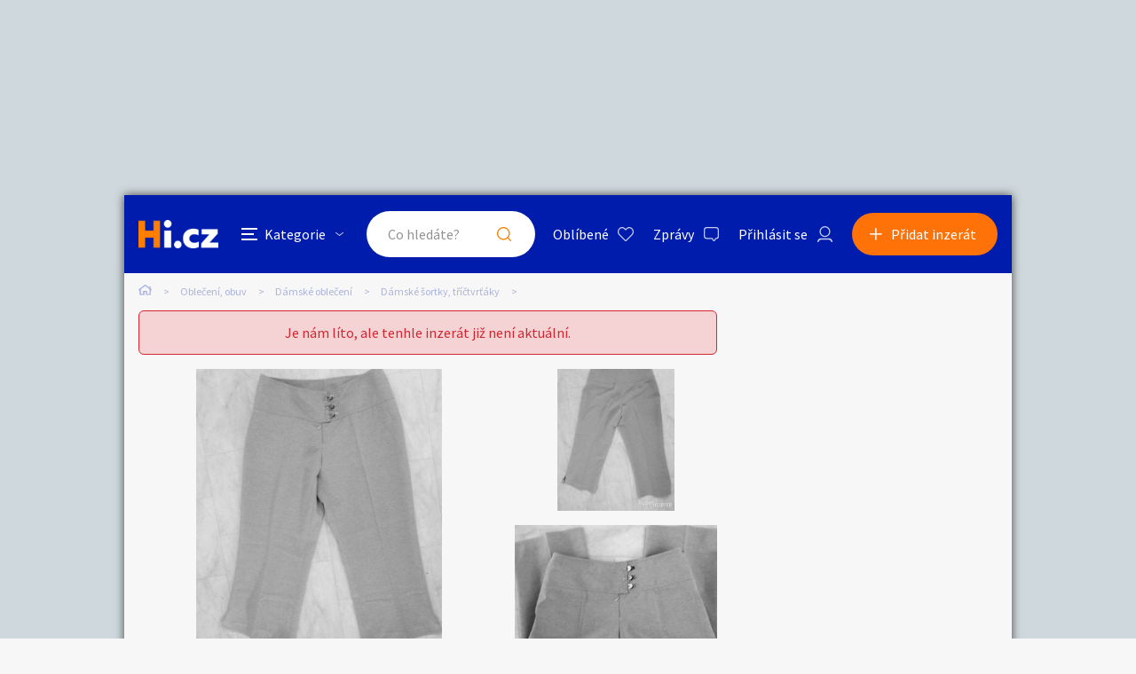

--- FILE ---
content_type: text/html; charset=utf-8
request_url: https://www.google.com/recaptcha/api2/aframe
body_size: 265
content:
<!DOCTYPE HTML><html><head><meta http-equiv="content-type" content="text/html; charset=UTF-8"></head><body><script nonce="AletsmmX8B99Yp6bS33yOA">/** Anti-fraud and anti-abuse applications only. See google.com/recaptcha */ try{var clients={'sodar':'https://pagead2.googlesyndication.com/pagead/sodar?'};window.addEventListener("message",function(a){try{if(a.source===window.parent){var b=JSON.parse(a.data);var c=clients[b['id']];if(c){var d=document.createElement('img');d.src=c+b['params']+'&rc='+(localStorage.getItem("rc::a")?sessionStorage.getItem("rc::b"):"");window.document.body.appendChild(d);sessionStorage.setItem("rc::e",parseInt(sessionStorage.getItem("rc::e")||0)+1);localStorage.setItem("rc::h",'1769515835753');}}}catch(b){}});window.parent.postMessage("_grecaptcha_ready", "*");}catch(b){}</script></body></html>

--- FILE ---
content_type: image/svg+xml
request_url: https://obleceni-obuv.hyperinzerce.cz/img/icon_ucet.svg
body_size: 757
content:
<svg xmlns="http://www.w3.org/2000/svg" width="16.568" height="17.237" viewBox="0 0 16.568 17.237">
  <g id="icon_ucet" transform="translate(-1359.658 -78.769)">
    <g id="Group_1821" data-name="Group 1821" transform="translate(1359.658 91.865)">
      <path id="Path_1925" data-name="Path 1925" d="M186.864,45.216a.677.677,0,0,1-.705-.774,4.142,4.142,0,0,1,4.069-3.368h8.408a4.142,4.142,0,0,1,4.069,3.368.677.677,0,0,1-.705.774,1,1,0,0,1-.893-.766,2.587,2.587,0,0,0-2.47-1.82h-8.408a2.587,2.587,0,0,0-2.47,1.82A1,1,0,0,1,186.864,45.216Z" transform="translate(-186.148 -41.075)" fill="#c7cceb" fill-rule="evenodd"/>
    </g>
    <g id="Group_1822" data-name="Group 1822" transform="translate(1362.056 78.769)">
      <path id="Path_1926" data-name="Path 1926" d="M194.886,37.272a5.886,5.886,0,1,1,5.886-5.886A5.892,5.892,0,0,1,194.886,37.272Zm0-10.51a4.625,4.625,0,1,0,4.625,4.625A4.63,4.63,0,0,0,194.886,26.761Z" transform="translate(-189 -25.5)" fill="#c7cceb"/>
    </g>
  </g>
</svg>


--- FILE ---
content_type: image/svg+xml
request_url: https://obleceni-obuv.hyperinzerce.cz/img/icon_hledat_orange.svg
body_size: 153
content:
<svg id="icon_hledat" xmlns="http://www.w3.org/2000/svg" width="15.765" height="15.765" viewBox="0 0 15.765 15.765">
  <path id="Path_1917" data-name="Path 1917" d="M39.033,33.147a5.886,5.886,0,1,1-5.886-5.886A5.886,5.886,0,0,1,39.033,33.147Zm-1.3,5.48a7.147,7.147,0,1,1,.891-.891l2.954,2.954a.63.63,0,0,1-.891.891Z" transform="translate(-26 -26)" fill="#FF7E00" fill-rule="evenodd"/>
</svg>


--- FILE ---
content_type: image/svg+xml
request_url: https://obleceni-obuv.hyperinzerce.cz/img/icon_arrow_down_dark.svg
body_size: 230
content:
<svg xmlns="http://www.w3.org/2000/svg" width="8.633" height="4.941" viewBox="0 0 8.633 4.941">
  <path id="icon_arrow_down" d="M8.633-5.488a.286.286,0,0,1,.059.176.211.211,0,0,1-.059.156l-4.082,4.1A.286.286,0,0,1,4.375-1a.211.211,0,0,1-.156-.059l-4.1-4.1a.211.211,0,0,1-.059-.156.286.286,0,0,1,.059-.176l.391-.391a.211.211,0,0,1,.156-.059.286.286,0,0,1,.176.059L4.375-2.344,7.91-5.879a.286.286,0,0,1,.176-.059.211.211,0,0,1,.156.059Z" transform="translate(-0.059 5.938)" fill="#252628"/>
</svg>
